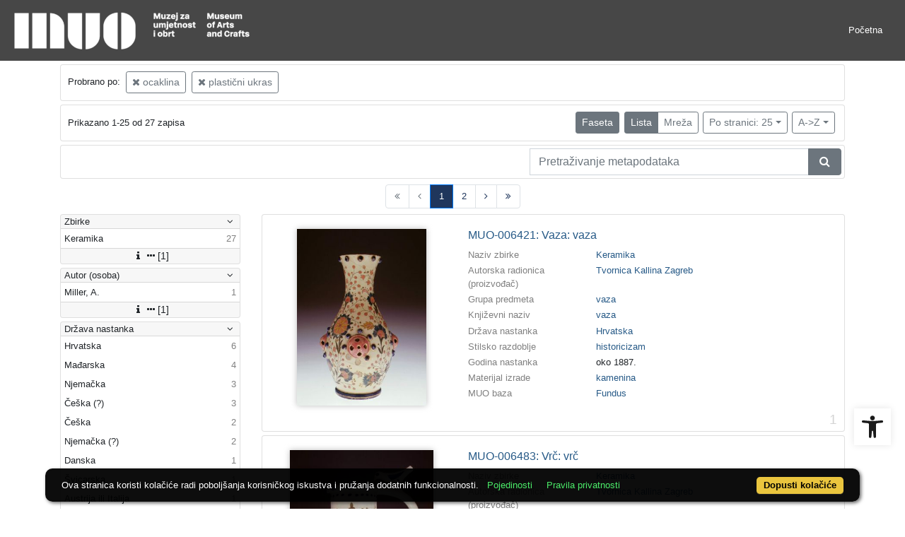

--- FILE ---
content_type: text/html; charset=UTF-8
request_url: https://repozitorij.muo.hr/api.php?pr=facets&mrf%5B10138%5D%5B257213%5D=a&mrf%5B10138%5D%5B258071%5D=a&idnot=61929&view=list&page=1&ps=25&oby=rmr&obyt=a
body_size: 2182
content:
<div class="card indigo-facet"><div class="card-header indigo-facet-header d-flex justify-content-between" data-toggle="collapse" data-target=".f0" onclick="Indigo.Front.Facet.toggleCollapse(event);"><div class="indigo-facet-header-text">Zbirke</div><i class="fa fa-angle-down fa-fw indigo-facet-header-icon"></i></div><div class="collapse show f0"><div class="card-body indigo-facet-body"><a class="d-flex justify-content-between indigo-facet-item" href="./?pr=l&mrf%5B10138%5D%5B257213%5D=a&mrf%5B10138%5D%5B258071%5D=a&idnot=61929&view=list&page=1&ps=25&oby=rmr&obyt=a&mr[234973]=a&fc[10002][a234973]=mr%5B234973%5D%3Da"><div class="indigo-facet-item-text">Keramika</div><div class="indigo-facet-item-count">27</div></a></div></div><div class="card-footer indigo-facet-footer collapse show f0"><a class="indigo-facet-item-more" href="./?pr=facet&mrf%5B10138%5D%5B257213%5D=a&mrf%5B10138%5D%5B258071%5D=a&idnot=61929&view=list&ps=25&oby=rmr&obyt=a&fid=10002&fc%5Bpager%5D%5Bsize%5D=30" title="Pokaži više" data-route="./api.php?pr=facet&mrf%5B10138%5D%5B257213%5D=a&mrf%5B10138%5D%5B258071%5D=a&idnot=61929&view=list&ps=25&oby=rmr&obyt=a&fid=10002&fc%5Bpager%5D%5Bsize%5D=30" data-toggle="modal" data-target="#indigo_modal" onclick="Indigo.Front.SingleFacetCheckbox.loadFacet(event);" data-facet="{&quot;label&quot;:&quot;Zbirke&quot;,&quot;facet_id&quot;:10002}"><i class="fa fa-sort-amount-desc fa-fw"></i><i class="fa fa-info fa-fw"></i><i class="fa fa-ellipsis-h fa-fw"></i>[1]</a></div></div><div class="card indigo-facet"><div class="card-header indigo-facet-header d-flex justify-content-between" data-toggle="collapse" data-target=".f1" onclick="Indigo.Front.Facet.toggleCollapse(event);"><div class="indigo-facet-header-text">Autor (osoba)</div><i class="fa fa-angle-down fa-fw indigo-facet-header-icon"></i></div><div class="collapse show f1"><div class="card-body indigo-facet-body"><a class="d-flex justify-content-between indigo-facet-item" href="./?pr=l&mrf%5B10138%5D%5B257213%5D=a&mrf%5B10138%5D%5B258071%5D=a&idnot=61929&view=list&page=1&ps=25&oby=rmr&obyt=a&mr[245434]=a&fc[10005][a245434]=mr%5B245434%5D%3Da"><div class="indigo-facet-item-text">Miller, A. </div><div class="indigo-facet-item-count">1</div></a></div></div><div class="card-footer indigo-facet-footer collapse show f1"><a class="indigo-facet-item-more" href="./?pr=facet&mrf%5B10138%5D%5B257213%5D=a&mrf%5B10138%5D%5B258071%5D=a&idnot=61929&view=list&ps=25&oby=rmr&obyt=a&fid=10005&fc%5Bpager%5D%5Bsize%5D=30" title="Pokaži više" data-route="./api.php?pr=facet&mrf%5B10138%5D%5B257213%5D=a&mrf%5B10138%5D%5B258071%5D=a&idnot=61929&view=list&ps=25&oby=rmr&obyt=a&fid=10005&fc%5Bpager%5D%5Bsize%5D=30" data-toggle="modal" data-target="#indigo_modal" onclick="Indigo.Front.SingleFacetCheckbox.loadFacet(event);" data-facet="{&quot;label&quot;:&quot;Autor (osoba)&quot;,&quot;facet_id&quot;:10005}"><i class="fa fa-sort-amount-desc fa-fw"></i><i class="fa fa-info fa-fw"></i><i class="fa fa-ellipsis-h fa-fw"></i>[1]</a></div></div><div class="card indigo-facet"><div class="card-header indigo-facet-header d-flex justify-content-between" data-toggle="collapse" data-target=".f2" onclick="Indigo.Front.Facet.toggleCollapse(event);"><div class="indigo-facet-header-text">Država nastanka</div><i class="fa fa-angle-down fa-fw indigo-facet-header-icon"></i></div><div class="collapse show f2"><div class="card-body indigo-facet-body"><a class="d-flex justify-content-between indigo-facet-item" href="./?pr=l&mrf%5B10138%5D%5B257213%5D=a&mrf%5B10138%5D%5B258071%5D=a&idnot=61929&view=list&page=1&ps=25&oby=rmr&obyt=a&mr[242561]=a&fc[10004][a242561]=mr%5B242561%5D%3Da"><div class="indigo-facet-item-text">Hrvatska</div><div class="indigo-facet-item-count">6</div></a><a class="d-flex justify-content-between indigo-facet-item" href="./?pr=l&mrf%5B10138%5D%5B257213%5D=a&mrf%5B10138%5D%5B258071%5D=a&idnot=61929&view=list&page=1&ps=25&oby=rmr&obyt=a&mr[242563]=a&fc[10004][a242563]=mr%5B242563%5D%3Da"><div class="indigo-facet-item-text">Mađarska</div><div class="indigo-facet-item-count">4</div></a><a class="d-flex justify-content-between indigo-facet-item" href="./?pr=l&mrf%5B10138%5D%5B257213%5D=a&mrf%5B10138%5D%5B258071%5D=a&idnot=61929&view=list&page=1&ps=25&oby=rmr&obyt=a&mr[242567]=a&fc[10004][a242567]=mr%5B242567%5D%3Da"><div class="indigo-facet-item-text">Njemačka</div><div class="indigo-facet-item-count">3</div></a><a class="d-flex justify-content-between indigo-facet-item" href="./?pr=l&mrf%5B10138%5D%5B257213%5D=a&mrf%5B10138%5D%5B258071%5D=a&idnot=61929&view=list&page=1&ps=25&oby=rmr&obyt=a&mr[242640]=a&fc[10004][a242640]=mr%5B242640%5D%3Da"><div class="indigo-facet-item-text">Češka (?)</div><div class="indigo-facet-item-count">3</div></a><a class="d-flex justify-content-between indigo-facet-item" href="./?pr=l&mrf%5B10138%5D%5B257213%5D=a&mrf%5B10138%5D%5B258071%5D=a&idnot=61929&view=list&page=1&ps=25&oby=rmr&obyt=a&mr[242582]=a&fc[10004][a242582]=mr%5B242582%5D%3Da"><div class="indigo-facet-item-text">Češka</div><div class="indigo-facet-item-count">2</div></a><a class="d-flex justify-content-between indigo-facet-item" href="./?pr=l&mrf%5B10138%5D%5B257213%5D=a&mrf%5B10138%5D%5B258071%5D=a&idnot=61929&view=list&page=1&ps=25&oby=rmr&obyt=a&mr[242660]=a&fc[10004][a242660]=mr%5B242660%5D%3Da"><div class="indigo-facet-item-text">Njemačka (?)</div><div class="indigo-facet-item-count">2</div></a><a class="d-flex justify-content-between indigo-facet-item" href="./?pr=l&mrf%5B10138%5D%5B257213%5D=a&mrf%5B10138%5D%5B258071%5D=a&idnot=61929&view=list&page=1&ps=25&oby=rmr&obyt=a&mr[242612]=a&fc[10004][a242612]=mr%5B242612%5D%3Da"><div class="indigo-facet-item-text">Danska</div><div class="indigo-facet-item-count">1</div></a><a class="d-flex justify-content-between indigo-facet-item" href="./?pr=l&mrf%5B10138%5D%5B257213%5D=a&mrf%5B10138%5D%5B258071%5D=a&idnot=61929&view=list&page=1&ps=25&oby=rmr&obyt=a&mr[242596]=a&fc[10004][a242596]=mr%5B242596%5D%3Da"><div class="indigo-facet-item-text">Švicarska</div><div class="indigo-facet-item-count">1</div></a><a class="d-flex justify-content-between indigo-facet-item" href="./?pr=l&mrf%5B10138%5D%5B257213%5D=a&mrf%5B10138%5D%5B258071%5D=a&idnot=61929&view=list&page=1&ps=25&oby=rmr&obyt=a&mr[242696]=a&fc[10004][a242696]=mr%5B242696%5D%3Da"><div class="indigo-facet-item-text">Austrija ili Italija</div><div class="indigo-facet-item-count">1</div></a><a class="d-flex justify-content-between indigo-facet-item" href="./?pr=l&mrf%5B10138%5D%5B257213%5D=a&mrf%5B10138%5D%5B258071%5D=a&idnot=61929&view=list&page=1&ps=25&oby=rmr&obyt=a&mr[242576]=a&fc[10004][a242576]=mr%5B242576%5D%3Da"><div class="indigo-facet-item-text">Italija</div><div class="indigo-facet-item-count">1</div></a></div></div><div class="card-footer indigo-facet-footer collapse show f2"><a class="indigo-facet-item-more" href="./?pr=facet&mrf%5B10138%5D%5B257213%5D=a&mrf%5B10138%5D%5B258071%5D=a&idnot=61929&view=list&ps=25&oby=rmr&obyt=a&fid=10004&fc%5Bpager%5D%5Bsize%5D=30" title="Pokaži više" data-route="./api.php?pr=facet&mrf%5B10138%5D%5B257213%5D=a&mrf%5B10138%5D%5B258071%5D=a&idnot=61929&view=list&ps=25&oby=rmr&obyt=a&fid=10004&fc%5Bpager%5D%5Bsize%5D=30" data-toggle="modal" data-target="#indigo_modal" onclick="Indigo.Front.SingleFacetCheckbox.loadFacet(event);" data-facet="{&quot;label&quot;:&quot;Dr\u017eava nastanka&quot;,&quot;facet_id&quot;:10004}"><i class="fa fa-sort-amount-desc fa-fw"></i><i class="fa fa-info fa-fw"></i><i class="fa fa-ellipsis-h fa-fw"></i>[10]</a></div></div><div class="card indigo-facet"><div class="card-header indigo-facet-header d-flex justify-content-between" data-toggle="collapse" data-target=".f3" onclick="Indigo.Front.Facet.toggleCollapse(event);"><div class="indigo-facet-header-text">Grad nastanka</div><i class="fa fa-angle-down fa-fw indigo-facet-header-icon"></i></div><div class="collapse show f3"><div class="card-body indigo-facet-body"><a class="d-flex justify-content-between indigo-facet-item" href="./?pr=l&mrf%5B10138%5D%5B257213%5D=a&mrf%5B10138%5D%5B258071%5D=a&idnot=61929&view=list&page=1&ps=25&oby=rmr&obyt=a&mr[243620]=a&fc[10010][a243620]=mr%5B243620%5D%3Da"><div class="indigo-facet-item-text">Mettlach</div><div class="indigo-facet-item-count">3</div></a><a class="d-flex justify-content-between indigo-facet-item" href="./?pr=l&mrf%5B10138%5D%5B257213%5D=a&mrf%5B10138%5D%5B258071%5D=a&idnot=61929&view=list&page=1&ps=25&oby=rmr&obyt=a&mr[243056]=a&fc[10010][a243056]=mr%5B243056%5D%3Da"><div class="indigo-facet-item-text">Zagreb</div><div class="indigo-facet-item-count">2</div></a><a class="d-flex justify-content-between indigo-facet-item" href="./?pr=l&mrf%5B10138%5D%5B257213%5D=a&mrf%5B10138%5D%5B258071%5D=a&idnot=61929&view=list&page=1&ps=25&oby=rmr&obyt=a&mr[243491]=a&fc[10010][a243491]=mr%5B243491%5D%3Da"><div class="indigo-facet-item-text">Orahovica</div><div class="indigo-facet-item-count">2</div></a><a class="d-flex justify-content-between indigo-facet-item" href="./?pr=l&mrf%5B10138%5D%5B257213%5D=a&mrf%5B10138%5D%5B258071%5D=a&idnot=61929&view=list&page=1&ps=25&oby=rmr&obyt=a&mr[243156]=a&fc[10010][a243156]=mr%5B243156%5D%3Da"><div class="indigo-facet-item-text">Nova Gradiška</div><div class="indigo-facet-item-count">1</div></a><a class="d-flex justify-content-between indigo-facet-item" href="./?pr=l&mrf%5B10138%5D%5B257213%5D=a&mrf%5B10138%5D%5B258071%5D=a&idnot=61929&view=list&page=1&ps=25&oby=rmr&obyt=a&mr[243266]=a&fc[10010][a243266]=mr%5B243266%5D%3Da"><div class="indigo-facet-item-text">Kopenhagen</div><div class="indigo-facet-item-count">1</div></a><a class="d-flex justify-content-between indigo-facet-item" href="./?pr=l&mrf%5B10138%5D%5B257213%5D=a&mrf%5B10138%5D%5B258071%5D=a&idnot=61929&view=list&page=1&ps=25&oby=rmr&obyt=a&mr[243643]=a&fc[10010][a243643]=mr%5B243643%5D%3Da"><div class="indigo-facet-item-text">Nyon</div><div class="indigo-facet-item-count">1</div></a></div></div><div class="card-footer indigo-facet-footer collapse show f3"><a class="indigo-facet-item-more" href="./?pr=facet&mrf%5B10138%5D%5B257213%5D=a&mrf%5B10138%5D%5B258071%5D=a&idnot=61929&view=list&ps=25&oby=rmr&obyt=a&fid=10010&fc%5Bpager%5D%5Bsize%5D=30" title="Pokaži više" data-route="./api.php?pr=facet&mrf%5B10138%5D%5B257213%5D=a&mrf%5B10138%5D%5B258071%5D=a&idnot=61929&view=list&ps=25&oby=rmr&obyt=a&fid=10010&fc%5Bpager%5D%5Bsize%5D=30" data-toggle="modal" data-target="#indigo_modal" onclick="Indigo.Front.SingleFacetCheckbox.loadFacet(event);" data-facet="{&quot;label&quot;:&quot;Grad nastanka&quot;,&quot;facet_id&quot;:10010}"><i class="fa fa-sort-amount-desc fa-fw"></i><i class="fa fa-info fa-fw"></i><i class="fa fa-ellipsis-h fa-fw"></i>[6]</a></div></div><div class="card indigo-facet"><div class="card-header indigo-facet-header d-flex justify-content-between" data-toggle="collapse" data-target=".f4" onclick="Indigo.Front.Facet.toggleCollapse(event);"><div class="indigo-facet-header-text">Književni naziv</div><i class="fa fa-angle-down fa-fw indigo-facet-header-icon"></i></div><div class="collapse show f4"><div class="card-body indigo-facet-body"><a class="d-flex justify-content-between indigo-facet-item" href="./?pr=l&mrf%5B10138%5D%5B257213%5D=a&mrf%5B10138%5D%5B258071%5D=a&idnot=61929&view=list&page=1&ps=25&oby=rmr&obyt=a&mr[235563]=a&fc[10003][a235563]=mr%5B235563%5D%3Da"><div class="indigo-facet-item-text">zdjela za juhu</div><div class="indigo-facet-item-count">5</div></a><a class="d-flex justify-content-between indigo-facet-item" href="./?pr=l&mrf%5B10138%5D%5B257213%5D=a&mrf%5B10138%5D%5B258071%5D=a&idnot=61929&view=list&page=1&ps=25&oby=rmr&obyt=a&mr[235806]=a&fc[10003][a235806]=mr%5B235806%5D%3Da"><div class="indigo-facet-item-text">poklopac</div><div class="indigo-facet-item-count">5</div></a><a class="d-flex justify-content-between indigo-facet-item" href="./?pr=l&mrf%5B10138%5D%5B257213%5D=a&mrf%5B10138%5D%5B258071%5D=a&idnot=61929&view=list&page=1&ps=25&oby=rmr&obyt=a&mr[235614]=a&fc[10003][a235614]=mr%5B235614%5D%3Da"><div class="indigo-facet-item-text">vaza</div><div class="indigo-facet-item-count">3</div></a><a class="d-flex justify-content-between indigo-facet-item" href="./?pr=l&mrf%5B10138%5D%5B257213%5D=a&mrf%5B10138%5D%5B258071%5D=a&idnot=61929&view=list&page=1&ps=25&oby=rmr&obyt=a&mr[235611]=a&fc[10003][a235611]=mr%5B235611%5D%3Da"><div class="indigo-facet-item-text">tanjur</div><div class="indigo-facet-item-count">2</div></a><a class="d-flex justify-content-between indigo-facet-item" href="./?pr=l&mrf%5B10138%5D%5B257213%5D=a&mrf%5B10138%5D%5B258071%5D=a&idnot=61929&view=list&page=1&ps=25&oby=rmr&obyt=a&mr[237912]=a&fc[10003][a237912]=mr%5B237912%5D%3Da"><div class="indigo-facet-item-text">posuda za kavijar</div><div class="indigo-facet-item-count">1</div></a><a class="d-flex justify-content-between indigo-facet-item" href="./?pr=l&mrf%5B10138%5D%5B257213%5D=a&mrf%5B10138%5D%5B258071%5D=a&idnot=61929&view=list&page=1&ps=25&oby=rmr&obyt=a&mr[235688]=a&fc[10003][a235688]=mr%5B235688%5D%3Da"><div class="indigo-facet-item-text">peć</div><div class="indigo-facet-item-count">1</div></a><a class="d-flex justify-content-between indigo-facet-item" href="./?pr=l&mrf%5B10138%5D%5B257213%5D=a&mrf%5B10138%5D%5B258071%5D=a&idnot=61929&view=list&page=1&ps=25&oby=rmr&obyt=a&mr[237910]=a&fc[10003][a237910]=mr%5B237910%5D%3Da"><div class="indigo-facet-item-text">posuda za sardine</div><div class="indigo-facet-item-count">1</div></a><a class="d-flex justify-content-between indigo-facet-item" href="./?pr=l&mrf%5B10138%5D%5B257213%5D=a&mrf%5B10138%5D%5B258071%5D=a&idnot=61929&view=list&page=1&ps=25&oby=rmr&obyt=a&mr[236830]=a&fc[10003][a236830]=mr%5B236830%5D%3Da"><div class="indigo-facet-item-text">zahodska školjka</div><div class="indigo-facet-item-count">1</div></a><a class="d-flex justify-content-between indigo-facet-item" href="./?pr=l&mrf%5B10138%5D%5B257213%5D=a&mrf%5B10138%5D%5B258071%5D=a&idnot=61929&view=list&page=1&ps=25&oby=rmr&obyt=a&mr[235445]=a&fc[10003][a235445]=mr%5B235445%5D%3Da"><div class="indigo-facet-item-text">vrč</div><div class="indigo-facet-item-count">1</div></a><a class="d-flex justify-content-between indigo-facet-item" href="./?pr=l&mrf%5B10138%5D%5B257213%5D=a&mrf%5B10138%5D%5B258071%5D=a&idnot=61929&view=list&page=1&ps=25&oby=rmr&obyt=a&mr[235672]=a&fc[10003][a235672]=mr%5B235672%5D%3Da"><div class="indigo-facet-item-text">posuda</div><div class="indigo-facet-item-count">1</div></a></div></div><div class="card-footer indigo-facet-footer collapse show f4"><a class="indigo-facet-item-more" href="./?pr=facet&mrf%5B10138%5D%5B257213%5D=a&mrf%5B10138%5D%5B258071%5D=a&idnot=61929&view=list&ps=25&oby=rmr&obyt=a&fid=10003&fc%5Bpager%5D%5Bsize%5D=30" title="Pokaži više" data-route="./api.php?pr=facet&mrf%5B10138%5D%5B257213%5D=a&mrf%5B10138%5D%5B258071%5D=a&idnot=61929&view=list&ps=25&oby=rmr&obyt=a&fid=10003&fc%5Bpager%5D%5Bsize%5D=30" data-toggle="modal" data-target="#indigo_modal" onclick="Indigo.Front.SingleFacetCheckbox.loadFacet(event);" data-facet="{&quot;label&quot;:&quot;Knji\u017eevni naziv&quot;,&quot;facet_id&quot;:10003}"><i class="fa fa-sort-amount-desc fa-fw"></i><i class="fa fa-info fa-fw"></i><i class="fa fa-ellipsis-h fa-fw"></i>[16]</a></div></div><script type="text/html" id="used_facets">{"status":"y","single_facet_loading_template_html":"<div class=\"card\"><div class=\"card-header indigo-single-facet-header\"><div class=\"d-flex justify-content-between\"><div class=\"indigo-single-facet-header-text\">{label}<\/div><button class=\"btn btn-sm btn-secondary m-1\" type=\"button\" data-dismiss=\"modal\"><i class=\"fa fa-times\"><\/i><\/button><\/div><\/div><div class=\"card-body indigo-single-facet-body\"><div class=\"indigo-single-facet-toolbar row\"><div class=\"offset-md-4 col-md-4 col-12 indigo-single-facet-toolbar-column\"><div class=\"indigo-single-facet-container-pager\"><div class=\"btn-group\"><div class=\"btn btn-sm btn-outline-secondary disabled\" title=\"Idi na prethodnu stranicu\"><i class=\"fa fa-arrow-left\"><\/i><\/div><div class=\"btn btn-sm btn-secondary disabled\">?\/?<\/div><div class=\"btn btn-sm btn-outline-secondary disabled\" title=\"Idi na sljede\u0107u stranicu\"><i class=\"fa fa-arrow-right\"><\/i><\/div><\/div><\/div><\/div><div class=\"col-md-4 col-12 indigo-single-facet-toolbar-column\"><div class=\"d-inline-block text-right\"><div class=\"btn-group ml-1\"><div class=\"btn btn-sm btn-outline-secondary disabled\" title=\"Sortiraj po broju zapisa\">Broj zapisa<\/div><div class=\"btn btn-sm btn-outline-secondary disabled\" title=\"Sortiraj po nazivu\">Naziv<\/div><\/div><div class=\"btn-group ml-1\"><div class=\"btn btn-sm btn-outline-secondary disabled\" title=\"Rastu\u0107e\"><i class=\"fa fa-sort-amount-asc\"><\/i><\/div><div class=\"btn btn-sm btn-outline-secondary disabled\" title=\"Padaju\u0107e\"><i class=\"fa fa-sort-amount-desc\"><\/i><\/div><\/div><\/div><\/div><\/div><div class=\"indigo-single-facet-content-loading-animation\"><div class=\"text-center p-5\"><div class=\"la-line-scale la-dark w-100\"><div><\/div><div><\/div><div><\/div><div><\/div><div><\/div><\/div><\/div><\/div><\/div><\/div>","single_facet_info_loading_template_html":"<div class=\"indigo-single-facet-info-container\"><div class=\"card indigo-single-facet-info-card\"><div class=\"card-header indigo-single-facet-info-header\"><div class=\"indigo-single-facet-info-title\">{label}<\/div><div class=\"indigo-single-facet-info-header-button-container\"><button class=\"btn btn-sm btn-secondary ml-1 indigo-single-facet-info-header-button\"><i class=\"fa fa-info-circle\"><\/i><\/button><button class=\"btn btn-sm btn-secondary ml-1 indigo-single-facet-info-header-button\"><i class=\"fa fa-times\"><\/i><\/button><\/div><\/div><div class=\"card-body indigo-single-facet-info-body\"><div class=\"text-center p-5\"><div class=\"la-line-scale la-dark w-100\"><div><\/div><div><\/div><div><\/div><div><\/div><div><\/div><\/div><\/div><\/div><\/div><\/div>"}</script>